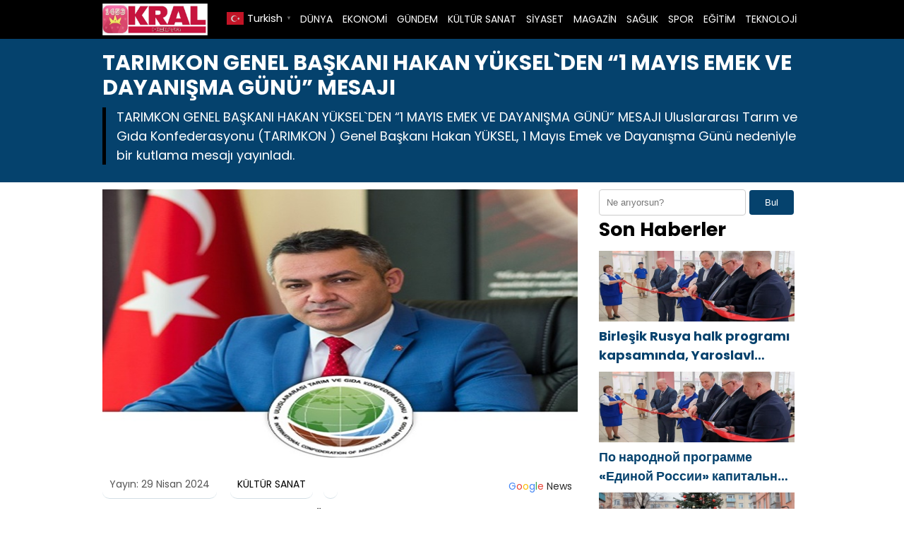

--- FILE ---
content_type: text/html; charset=UTF-8
request_url: https://1453kralmedya.com/tarimkon-genel-baskani-hakan-yukselden-1-mayis-emek-ve-dayanisma-gunu-mesaji-h56830.html
body_size: 9315
content:

<!DOCTYPE html>
<html lang="tr">
<head>
    <meta charset="UTF-8">
    <meta name="viewport" content="width=device-width, initial-scale=1">
	<title>TARIMKON GENEL BAŞKANI HAKAN YÜKSEL`DEN “1 MAYIS EMEK VE DAYANIŞMA GÜNÜ” MESAJI - 1453 Kral Medya</title>
	<style>img:is([sizes="auto" i], [sizes^="auto," i]) { contain-intrinsic-size: 3000px 1500px }</style>
	<meta name="description" content="TARIMKON GENEL BAŞKANI HAKAN YÜKSEL`DEN “1 MAYIS EMEK VE DAYANIŞMA GÜNÜ” MESAJI Uluslararası Tarım ve Gıda Konfederasyonu (TARIMKON ) Genel Başkanı Hakan YÜKSEL, 1 Mayıs Emek ve Dayanışma Günü nedeniyle bir kutlama mesajı yayınladı. TARIMKON Genel Başkanı Hakan YÜKSEL, mesajında şu ifadelere yer verdi; “Bugün, ülkemizin kalkınması ve ekonomimizin güçlendirilmesinde&hellip;">
<meta name="robots" content="index, follow, max-snippet:-1, max-image-preview:large, max-video-preview:-1">
<link rel="canonical" href="https://1453kralmedya.com/tarimkon-genel-baskani-hakan-yukselden-1-mayis-emek-ve-dayanisma-gunu-mesaji-h56830.html">
<meta property="og:url" content="https://1453kralmedya.com/tarimkon-genel-baskani-hakan-yukselden-1-mayis-emek-ve-dayanisma-gunu-mesaji-h56830.html">
<meta property="og:site_name" content="1453 Kral Medya">
<meta property="og:locale" content="tr_TR">
<meta property="og:type" content="article">
<meta property="article:author" content="">
<meta property="article:publisher" content="">
<meta property="article:section" content="KÜLTÜR SANAT">
<meta property="article:tag" content="“1 MAYIS EMEK VE DAYANIŞMA GÜNÜ” MESAJI">
<meta property="article:tag" content="1 Mayıs Emek ve Dayanışma Günü">
<meta property="article:tag" content="AFRİKA">
<meta property="article:tag" content="ANKARA">
<meta property="article:tag" content="BAŞKAN">
<meta property="article:tag" content="Başkan Hakan">
<meta property="article:tag" content="BAŞKAN HAKAN YÜKSEL">
<meta property="article:tag" content="Başkan Yüksel">
<meta property="article:tag" content="DÜNYA">
<meta property="article:tag" content="gıda">
<meta property="article:tag" content="Hakan YÜKSEL">
<meta property="article:tag" content="iş adamı HAKAN YÜKSEL">
<meta property="article:tag" content="iş insanı HAKAN YÜKSEL">
<meta property="article:tag" content="mesajı">
<meta property="article:tag" content="ORMAN">
<meta property="article:tag" content="TARIM">
<meta property="article:tag" content="TARIMKON">
<meta property="article:tag" content="TARIMKON GENEL BAŞKANI HAKAN YÜKSEL">
<meta property="article:tag" content="TARIMKON GENEL BAŞKANI HAKAN YÜKSEL`DEN">
<meta property="article:tag" content="TARIMKON GENEL BAŞKANI HAKAN YÜKSEL`DEN “1 MAYIS EMEK VE DAYANIŞMA GÜNÜ” MESAJI">
<meta property="article:tag" content="Tarım Her şeydir">
<meta property="article:tag" content="tarım uzmanı Hakan YÜKSEL">
<meta property="article:tag" content="Uluslararası Tarım ve Gıda Konfederasyonu">
<meta property="article:tag" content="Uluslararası Tarım ve Gıda Konfederasyonu Genel Başkanı Hakan YÜKSEL">
<meta property="article:tag" content="YÜKSEL">
<meta property="og:title" content="TARIMKON GENEL BAŞKANI HAKAN YÜKSEL`DEN “1 MAYIS EMEK VE DAYANIŞMA GÜNÜ” MESAJI - 1453 Kral Medya">
<meta property="og:description" content="TARIMKON GENEL BAŞKANI HAKAN YÜKSEL`DEN “1 MAYIS EMEK VE DAYANIŞMA GÜNÜ” MESAJI Uluslararası Tarım ve Gıda Konfederasyonu (TARIMKON ) Genel Başkanı Hakan YÜKSEL, 1 Mayıs Emek ve Dayanışma Günü nedeniyle bir kutlama mesajı yayınladı. TARIMKON Genel Başkanı Hakan YÜKSEL, mesajında şu ifadelere yer verdi; “Bugün, ülkemizin kalkınması ve ekonomimizin güçlendirilmesinde&hellip;">
<meta property="og:image" content="https://1453kralmedya.com/wp-content/uploads/2024/04/TARIMKON-GENEL-BASKANI-HAKAN-YUKSELDEN-1-MAYIS-EMEK-VE-DAYANISMA.jpg">
<meta property="og:image:secure_url" content="https://1453kralmedya.com/wp-content/uploads/2024/04/TARIMKON-GENEL-BASKANI-HAKAN-YUKSELDEN-1-MAYIS-EMEK-VE-DAYANISMA.jpg">
<meta property="og:image:width" content="690">
<meta property="og:image:height" content="390">
<meta property="fb:pages" content="">
<meta property="fb:admins" content="">
<meta property="fb:app_id" content="">
<meta name="twitter:card" content="summary">
<meta name="twitter:site" content="">
<meta name="twitter:creator" content="">
<meta name="twitter:title" content="TARIMKON GENEL BAŞKANI HAKAN YÜKSEL`DEN “1 MAYIS EMEK VE DAYANIŞMA GÜNÜ” MESAJI - 1453 Kral Medya">
<meta name="twitter:description" content="TARIMKON GENEL BAŞKANI HAKAN YÜKSEL`DEN “1 MAYIS EMEK VE DAYANIŞMA GÜNÜ” MESAJI Uluslararası Tarım ve Gıda Konfederasyonu (TARIMKON ) Genel Başkanı Hakan YÜKSEL, 1 Mayıs Emek ve Dayanışma Günü nedeniyle bir kutlama mesajı yayınladı. TARIMKON Genel Başkanı Hakan YÜKSEL, mesajında şu ifadelere yer verdi; “Bugün, ülkemizin kalkınması ve ekonomimizin güçlendirilmesinde&hellip;">
<meta name="twitter:image" content="https://1453kralmedya.com/wp-content/uploads/2024/04/TARIMKON-GENEL-BASKANI-HAKAN-YUKSELDEN-1-MAYIS-EMEK-VE-DAYANISMA.jpg">
<script type="text/javascript">
/* <![CDATA[ */
window._wpemojiSettings = {"baseUrl":"https:\/\/s.w.org\/images\/core\/emoji\/15.0.3\/72x72\/","ext":".png","svgUrl":"https:\/\/s.w.org\/images\/core\/emoji\/15.0.3\/svg\/","svgExt":".svg","source":{"concatemoji":"https:\/\/1453kralmedya.com\/wp-includes\/js\/wp-emoji-release.min.js?ver=6.7.4"}};
/*! This file is auto-generated */
!function(i,n){var o,s,e;function c(e){try{var t={supportTests:e,timestamp:(new Date).valueOf()};sessionStorage.setItem(o,JSON.stringify(t))}catch(e){}}function p(e,t,n){e.clearRect(0,0,e.canvas.width,e.canvas.height),e.fillText(t,0,0);var t=new Uint32Array(e.getImageData(0,0,e.canvas.width,e.canvas.height).data),r=(e.clearRect(0,0,e.canvas.width,e.canvas.height),e.fillText(n,0,0),new Uint32Array(e.getImageData(0,0,e.canvas.width,e.canvas.height).data));return t.every(function(e,t){return e===r[t]})}function u(e,t,n){switch(t){case"flag":return n(e,"\ud83c\udff3\ufe0f\u200d\u26a7\ufe0f","\ud83c\udff3\ufe0f\u200b\u26a7\ufe0f")?!1:!n(e,"\ud83c\uddfa\ud83c\uddf3","\ud83c\uddfa\u200b\ud83c\uddf3")&&!n(e,"\ud83c\udff4\udb40\udc67\udb40\udc62\udb40\udc65\udb40\udc6e\udb40\udc67\udb40\udc7f","\ud83c\udff4\u200b\udb40\udc67\u200b\udb40\udc62\u200b\udb40\udc65\u200b\udb40\udc6e\u200b\udb40\udc67\u200b\udb40\udc7f");case"emoji":return!n(e,"\ud83d\udc26\u200d\u2b1b","\ud83d\udc26\u200b\u2b1b")}return!1}function f(e,t,n){var r="undefined"!=typeof WorkerGlobalScope&&self instanceof WorkerGlobalScope?new OffscreenCanvas(300,150):i.createElement("canvas"),a=r.getContext("2d",{willReadFrequently:!0}),o=(a.textBaseline="top",a.font="600 32px Arial",{});return e.forEach(function(e){o[e]=t(a,e,n)}),o}function t(e){var t=i.createElement("script");t.src=e,t.defer=!0,i.head.appendChild(t)}"undefined"!=typeof Promise&&(o="wpEmojiSettingsSupports",s=["flag","emoji"],n.supports={everything:!0,everythingExceptFlag:!0},e=new Promise(function(e){i.addEventListener("DOMContentLoaded",e,{once:!0})}),new Promise(function(t){var n=function(){try{var e=JSON.parse(sessionStorage.getItem(o));if("object"==typeof e&&"number"==typeof e.timestamp&&(new Date).valueOf()<e.timestamp+604800&&"object"==typeof e.supportTests)return e.supportTests}catch(e){}return null}();if(!n){if("undefined"!=typeof Worker&&"undefined"!=typeof OffscreenCanvas&&"undefined"!=typeof URL&&URL.createObjectURL&&"undefined"!=typeof Blob)try{var e="postMessage("+f.toString()+"("+[JSON.stringify(s),u.toString(),p.toString()].join(",")+"));",r=new Blob([e],{type:"text/javascript"}),a=new Worker(URL.createObjectURL(r),{name:"wpTestEmojiSupports"});return void(a.onmessage=function(e){c(n=e.data),a.terminate(),t(n)})}catch(e){}c(n=f(s,u,p))}t(n)}).then(function(e){for(var t in e)n.supports[t]=e[t],n.supports.everything=n.supports.everything&&n.supports[t],"flag"!==t&&(n.supports.everythingExceptFlag=n.supports.everythingExceptFlag&&n.supports[t]);n.supports.everythingExceptFlag=n.supports.everythingExceptFlag&&!n.supports.flag,n.DOMReady=!1,n.readyCallback=function(){n.DOMReady=!0}}).then(function(){return e}).then(function(){var e;n.supports.everything||(n.readyCallback(),(e=n.source||{}).concatemoji?t(e.concatemoji):e.wpemoji&&e.twemoji&&(t(e.twemoji),t(e.wpemoji)))}))}((window,document),window._wpemojiSettings);
/* ]]> */
</script>
<style id='wp-emoji-styles-inline-css' type='text/css'>

	img.wp-smiley, img.emoji {
		display: inline !important;
		border: none !important;
		box-shadow: none !important;
		height: 1em !important;
		width: 1em !important;
		margin: 0 0.07em !important;
		vertical-align: -0.1em !important;
		background: none !important;
		padding: 0 !important;
	}
</style>
<link rel='stylesheet' id='wp-block-library-css' href='https://1453kralmedya.com/wp-includes/css/dist/block-library/style.min.css?ver=6.7.4' type='text/css' media='all' />
<style id='classic-theme-styles-inline-css' type='text/css'>
/*! This file is auto-generated */
.wp-block-button__link{color:#fff;background-color:#32373c;border-radius:9999px;box-shadow:none;text-decoration:none;padding:calc(.667em + 2px) calc(1.333em + 2px);font-size:1.125em}.wp-block-file__button{background:#32373c;color:#fff;text-decoration:none}
</style>
<style id='global-styles-inline-css' type='text/css'>
:root{--wp--preset--aspect-ratio--square: 1;--wp--preset--aspect-ratio--4-3: 4/3;--wp--preset--aspect-ratio--3-4: 3/4;--wp--preset--aspect-ratio--3-2: 3/2;--wp--preset--aspect-ratio--2-3: 2/3;--wp--preset--aspect-ratio--16-9: 16/9;--wp--preset--aspect-ratio--9-16: 9/16;--wp--preset--color--black: #000000;--wp--preset--color--cyan-bluish-gray: #abb8c3;--wp--preset--color--white: #ffffff;--wp--preset--color--pale-pink: #f78da7;--wp--preset--color--vivid-red: #cf2e2e;--wp--preset--color--luminous-vivid-orange: #ff6900;--wp--preset--color--luminous-vivid-amber: #fcb900;--wp--preset--color--light-green-cyan: #7bdcb5;--wp--preset--color--vivid-green-cyan: #00d084;--wp--preset--color--pale-cyan-blue: #8ed1fc;--wp--preset--color--vivid-cyan-blue: #0693e3;--wp--preset--color--vivid-purple: #9b51e0;--wp--preset--gradient--vivid-cyan-blue-to-vivid-purple: linear-gradient(135deg,rgba(6,147,227,1) 0%,rgb(155,81,224) 100%);--wp--preset--gradient--light-green-cyan-to-vivid-green-cyan: linear-gradient(135deg,rgb(122,220,180) 0%,rgb(0,208,130) 100%);--wp--preset--gradient--luminous-vivid-amber-to-luminous-vivid-orange: linear-gradient(135deg,rgba(252,185,0,1) 0%,rgba(255,105,0,1) 100%);--wp--preset--gradient--luminous-vivid-orange-to-vivid-red: linear-gradient(135deg,rgba(255,105,0,1) 0%,rgb(207,46,46) 100%);--wp--preset--gradient--very-light-gray-to-cyan-bluish-gray: linear-gradient(135deg,rgb(238,238,238) 0%,rgb(169,184,195) 100%);--wp--preset--gradient--cool-to-warm-spectrum: linear-gradient(135deg,rgb(74,234,220) 0%,rgb(151,120,209) 20%,rgb(207,42,186) 40%,rgb(238,44,130) 60%,rgb(251,105,98) 80%,rgb(254,248,76) 100%);--wp--preset--gradient--blush-light-purple: linear-gradient(135deg,rgb(255,206,236) 0%,rgb(152,150,240) 100%);--wp--preset--gradient--blush-bordeaux: linear-gradient(135deg,rgb(254,205,165) 0%,rgb(254,45,45) 50%,rgb(107,0,62) 100%);--wp--preset--gradient--luminous-dusk: linear-gradient(135deg,rgb(255,203,112) 0%,rgb(199,81,192) 50%,rgb(65,88,208) 100%);--wp--preset--gradient--pale-ocean: linear-gradient(135deg,rgb(255,245,203) 0%,rgb(182,227,212) 50%,rgb(51,167,181) 100%);--wp--preset--gradient--electric-grass: linear-gradient(135deg,rgb(202,248,128) 0%,rgb(113,206,126) 100%);--wp--preset--gradient--midnight: linear-gradient(135deg,rgb(2,3,129) 0%,rgb(40,116,252) 100%);--wp--preset--font-size--small: 13px;--wp--preset--font-size--medium: 20px;--wp--preset--font-size--large: 36px;--wp--preset--font-size--x-large: 42px;--wp--preset--spacing--20: 0.44rem;--wp--preset--spacing--30: 0.67rem;--wp--preset--spacing--40: 1rem;--wp--preset--spacing--50: 1.5rem;--wp--preset--spacing--60: 2.25rem;--wp--preset--spacing--70: 3.38rem;--wp--preset--spacing--80: 5.06rem;--wp--preset--shadow--natural: 6px 6px 9px rgba(0, 0, 0, 0.2);--wp--preset--shadow--deep: 12px 12px 50px rgba(0, 0, 0, 0.4);--wp--preset--shadow--sharp: 6px 6px 0px rgba(0, 0, 0, 0.2);--wp--preset--shadow--outlined: 6px 6px 0px -3px rgba(255, 255, 255, 1), 6px 6px rgba(0, 0, 0, 1);--wp--preset--shadow--crisp: 6px 6px 0px rgba(0, 0, 0, 1);}:where(.is-layout-flex){gap: 0.5em;}:where(.is-layout-grid){gap: 0.5em;}body .is-layout-flex{display: flex;}.is-layout-flex{flex-wrap: wrap;align-items: center;}.is-layout-flex > :is(*, div){margin: 0;}body .is-layout-grid{display: grid;}.is-layout-grid > :is(*, div){margin: 0;}:where(.wp-block-columns.is-layout-flex){gap: 2em;}:where(.wp-block-columns.is-layout-grid){gap: 2em;}:where(.wp-block-post-template.is-layout-flex){gap: 1.25em;}:where(.wp-block-post-template.is-layout-grid){gap: 1.25em;}.has-black-color{color: var(--wp--preset--color--black) !important;}.has-cyan-bluish-gray-color{color: var(--wp--preset--color--cyan-bluish-gray) !important;}.has-white-color{color: var(--wp--preset--color--white) !important;}.has-pale-pink-color{color: var(--wp--preset--color--pale-pink) !important;}.has-vivid-red-color{color: var(--wp--preset--color--vivid-red) !important;}.has-luminous-vivid-orange-color{color: var(--wp--preset--color--luminous-vivid-orange) !important;}.has-luminous-vivid-amber-color{color: var(--wp--preset--color--luminous-vivid-amber) !important;}.has-light-green-cyan-color{color: var(--wp--preset--color--light-green-cyan) !important;}.has-vivid-green-cyan-color{color: var(--wp--preset--color--vivid-green-cyan) !important;}.has-pale-cyan-blue-color{color: var(--wp--preset--color--pale-cyan-blue) !important;}.has-vivid-cyan-blue-color{color: var(--wp--preset--color--vivid-cyan-blue) !important;}.has-vivid-purple-color{color: var(--wp--preset--color--vivid-purple) !important;}.has-black-background-color{background-color: var(--wp--preset--color--black) !important;}.has-cyan-bluish-gray-background-color{background-color: var(--wp--preset--color--cyan-bluish-gray) !important;}.has-white-background-color{background-color: var(--wp--preset--color--white) !important;}.has-pale-pink-background-color{background-color: var(--wp--preset--color--pale-pink) !important;}.has-vivid-red-background-color{background-color: var(--wp--preset--color--vivid-red) !important;}.has-luminous-vivid-orange-background-color{background-color: var(--wp--preset--color--luminous-vivid-orange) !important;}.has-luminous-vivid-amber-background-color{background-color: var(--wp--preset--color--luminous-vivid-amber) !important;}.has-light-green-cyan-background-color{background-color: var(--wp--preset--color--light-green-cyan) !important;}.has-vivid-green-cyan-background-color{background-color: var(--wp--preset--color--vivid-green-cyan) !important;}.has-pale-cyan-blue-background-color{background-color: var(--wp--preset--color--pale-cyan-blue) !important;}.has-vivid-cyan-blue-background-color{background-color: var(--wp--preset--color--vivid-cyan-blue) !important;}.has-vivid-purple-background-color{background-color: var(--wp--preset--color--vivid-purple) !important;}.has-black-border-color{border-color: var(--wp--preset--color--black) !important;}.has-cyan-bluish-gray-border-color{border-color: var(--wp--preset--color--cyan-bluish-gray) !important;}.has-white-border-color{border-color: var(--wp--preset--color--white) !important;}.has-pale-pink-border-color{border-color: var(--wp--preset--color--pale-pink) !important;}.has-vivid-red-border-color{border-color: var(--wp--preset--color--vivid-red) !important;}.has-luminous-vivid-orange-border-color{border-color: var(--wp--preset--color--luminous-vivid-orange) !important;}.has-luminous-vivid-amber-border-color{border-color: var(--wp--preset--color--luminous-vivid-amber) !important;}.has-light-green-cyan-border-color{border-color: var(--wp--preset--color--light-green-cyan) !important;}.has-vivid-green-cyan-border-color{border-color: var(--wp--preset--color--vivid-green-cyan) !important;}.has-pale-cyan-blue-border-color{border-color: var(--wp--preset--color--pale-cyan-blue) !important;}.has-vivid-cyan-blue-border-color{border-color: var(--wp--preset--color--vivid-cyan-blue) !important;}.has-vivid-purple-border-color{border-color: var(--wp--preset--color--vivid-purple) !important;}.has-vivid-cyan-blue-to-vivid-purple-gradient-background{background: var(--wp--preset--gradient--vivid-cyan-blue-to-vivid-purple) !important;}.has-light-green-cyan-to-vivid-green-cyan-gradient-background{background: var(--wp--preset--gradient--light-green-cyan-to-vivid-green-cyan) !important;}.has-luminous-vivid-amber-to-luminous-vivid-orange-gradient-background{background: var(--wp--preset--gradient--luminous-vivid-amber-to-luminous-vivid-orange) !important;}.has-luminous-vivid-orange-to-vivid-red-gradient-background{background: var(--wp--preset--gradient--luminous-vivid-orange-to-vivid-red) !important;}.has-very-light-gray-to-cyan-bluish-gray-gradient-background{background: var(--wp--preset--gradient--very-light-gray-to-cyan-bluish-gray) !important;}.has-cool-to-warm-spectrum-gradient-background{background: var(--wp--preset--gradient--cool-to-warm-spectrum) !important;}.has-blush-light-purple-gradient-background{background: var(--wp--preset--gradient--blush-light-purple) !important;}.has-blush-bordeaux-gradient-background{background: var(--wp--preset--gradient--blush-bordeaux) !important;}.has-luminous-dusk-gradient-background{background: var(--wp--preset--gradient--luminous-dusk) !important;}.has-pale-ocean-gradient-background{background: var(--wp--preset--gradient--pale-ocean) !important;}.has-electric-grass-gradient-background{background: var(--wp--preset--gradient--electric-grass) !important;}.has-midnight-gradient-background{background: var(--wp--preset--gradient--midnight) !important;}.has-small-font-size{font-size: var(--wp--preset--font-size--small) !important;}.has-medium-font-size{font-size: var(--wp--preset--font-size--medium) !important;}.has-large-font-size{font-size: var(--wp--preset--font-size--large) !important;}.has-x-large-font-size{font-size: var(--wp--preset--font-size--x-large) !important;}
:where(.wp-block-post-template.is-layout-flex){gap: 1.25em;}:where(.wp-block-post-template.is-layout-grid){gap: 1.25em;}
:where(.wp-block-columns.is-layout-flex){gap: 2em;}:where(.wp-block-columns.is-layout-grid){gap: 2em;}
:root :where(.wp-block-pullquote){font-size: 1.5em;line-height: 1.6;}
</style>
<link rel='stylesheet' id='theme-style-css' href='https://1453kralmedya.com/wp-content/themes/webolur/style.css?ver=6.7.4' type='text/css' media='all' />
<link rel='stylesheet' id='my-theme-colors-css' href='https://1453kralmedya.com/wp-content/themes/webolur/cssjs/blue-black.css?ver=6.7.4' type='text/css' media='all' />
<link rel="https://api.w.org/" href="https://1453kralmedya.com/wp-json/" /><link rel="alternate" title="JSON" type="application/json" href="https://1453kralmedya.com/wp-json/wp/v2/posts/56830" /><link rel="EditURI" type="application/rsd+xml" title="RSD" href="https://1453kralmedya.com/xmlrpc.php?rsd" />
<meta name="generator" content="WordPress 6.7.4" />
<link rel='shortlink' href='https://1453kralmedya.com/?p=56830' />
<link rel="alternate" title="oEmbed (JSON)" type="application/json+oembed" href="https://1453kralmedya.com/wp-json/oembed/1.0/embed?url=https%3A%2F%2F1453kralmedya.com%2Ftarimkon-genel-baskani-hakan-yukselden-1-mayis-emek-ve-dayanisma-gunu-mesaji-h56830.html" />
<link rel="alternate" title="oEmbed (XML)" type="text/xml+oembed" href="https://1453kralmedya.com/wp-json/oembed/1.0/embed?url=https%3A%2F%2F1453kralmedya.com%2Ftarimkon-genel-baskani-hakan-yukselden-1-mayis-emek-ve-dayanisma-gunu-mesaji-h56830.html&#038;format=xml" />
	<style>
		.ozetlen a {color: var(--headrenk);}
	:root {
    --anarenk: ;
		--ikincirenk: ;
			--headrenk: ;
}</style>
	  </head>
<body class="post-template-default single single-post postid-56830 single-format-standard">
  <header>
        <div class="container" style="">
            <div class="logo">
<a href="https://1453kralmedya.com/"><img height="45"src="https://1453kralmedya.com/wp-content/uploads/2021/04/kral-medya.jpg" title="1453 Kral Medya"></a>
            </div>
            <nav class="menu" style="width: fit-content;">
                <ul id="primary-menu" class="primary-menu-class"><li id="menu-item-7" class="menu-item menu-item-type-taxonomy menu-item-object-category menu-item-7"><a href="https://1453kralmedya.com/category/dunya">DÜNYA</a></li>
<li id="menu-item-9" class="menu-item menu-item-type-taxonomy menu-item-object-category menu-item-9"><a href="https://1453kralmedya.com/category/ekonomi">EKONOMİ</a></li>
<li id="menu-item-10" class="menu-item menu-item-type-taxonomy menu-item-object-category menu-item-10"><a href="https://1453kralmedya.com/category/gundem">GÜNDEM</a></li>
<li id="menu-item-11" class="menu-item menu-item-type-taxonomy menu-item-object-category current-post-ancestor current-menu-parent current-post-parent menu-item-11"><a href="https://1453kralmedya.com/category/kultur-sanat">KÜLTÜR SANAT</a></li>
<li id="menu-item-14" class="menu-item menu-item-type-taxonomy menu-item-object-category menu-item-14"><a href="https://1453kralmedya.com/category/siyaset">SİYASET</a></li>
<li id="menu-item-12" class="menu-item menu-item-type-taxonomy menu-item-object-category menu-item-12"><a href="https://1453kralmedya.com/category/magazin">MAGAZİN</a></li>
<li id="menu-item-13" class="menu-item menu-item-type-taxonomy menu-item-object-category menu-item-13"><a href="https://1453kralmedya.com/category/saglik">SAĞLIK</a></li>
<li id="menu-item-15" class="menu-item menu-item-type-taxonomy menu-item-object-category menu-item-15"><a href="https://1453kralmedya.com/category/spor">SPOR</a></li>
<li id="menu-item-8" class="menu-item menu-item-type-taxonomy menu-item-object-category menu-item-8"><a href="https://1453kralmedya.com/category/egitim">EĞİTİM</a></li>
<li id="menu-item-16" class="menu-item menu-item-type-taxonomy menu-item-object-category menu-item-16"><a href="https://1453kralmedya.com/category/teknoloji">TEKNOLOJİ</a></li>
</ul>				
            </nav>
			 

            <div class="menu-toggle" id="menu-toggle">
                <span></span>
                <span></span>
                <span></span>
            </div>
			<div class="" style="float: right; line-height: 40px;"> <div class="gtranslate_wrapper" id="gt-wrapper-84426887"></div>	</div>
        </div>
    </header>

<script>
document.getElementById('menu-toggle').addEventListener('click', function() {
    const menu = document.querySelector('.menu');
    menu.classList.toggle('menu-show');
});

</script>
	
 
<div class="container"> </div>

<div class="asikome" style="padding: 15px 0px; text-align:left; margin-bottom:10px;">
<div class="container">

<div class="baslik">
 

<h1 style="margin:0px;font-size: 30px;line-height: 35px;">TARIMKON GENEL BAŞKANI HAKAN YÜKSEL`DEN “1 MAYIS EMEK VE DAYANIŞMA GÜNÜ” MESAJI</h1><div class="ozetlen"> 			
	 
			TARIMKON GENEL BAŞKANI HAKAN YÜKSEL`DEN “1 MAYIS EMEK VE DAYANIŞMA GÜNÜ” MESAJI
Uluslararası Tarım ve Gıda Konfederasyonu (TARIMKON ) Genel Başkanı Hakan YÜKSEL, 1 Mayıs Emek ve Dayanışma Günü nedeniyle bir kutlama mesajı yayınladı.</div>
	</div>
	 
</div>
 
 

	</div> 
<div class="container">
	
	
<div class="asikome">
	

	
	</div>
	<div class="clear ayrac"></div>

<div class="content">

					
		  <div class="kapak">
				 
	 	 <img width="690" height="390" src="https://1453kralmedya.com/wp-content/uploads/2024/04/TARIMKON-GENEL-BASKANI-HAKAN-YUKSELDEN-1-MAYIS-EMEK-VE-DAYANISMA.jpg" class="attachment-large size-large wp-post-image" alt="TARIMKON GENEL BAŞKANI HAKAN YÜKSEL`DEN “1 MAYIS EMEK VE DAYANIŞMA GÜNÜ” MESAJI" decoding="async" fetchpriority="high" /> 
			 </div> 
	
<div class="meta">
    <span class="meta-item">Yayın: 29 Nisan 2024</span>
    <span class="meta-item"><a href="https://1453kralmedya.com/category/kultur-sanat" rel="category tag">KÜLTÜR SANAT</a></span>
    <span class="meta-item"><a style="float: right;padding: 3px 8px;  " class="tooltip-class" title="Google News" href="" target="_blank"><span style=" color: #4285f4; ">G</span><span style=" color: #ea4336; ">o</span><span style=" color: #fbbd05; ">o</span><span style=" color: #4285f4; ">g</span><span style=" color: #34a853; ">l</span><span style=" color: #ea4336; ">e</span> <span style="color:#2a2a2a;"> News</span> </a></span>
</div> 
  

         <p style="font-size:18px;">
<p></p>
<div class="entry-content">
<p>TARIMKON GENEL BAŞKANI HAKAN YÜKSEL`DEN “1 MAYIS EMEK VE DAYANIŞMA GÜNÜ” MESAJI</p>
<p>Uluslararası Tarım ve Gıda Konfederasyonu (TARIMKON ) Genel Başkanı Hakan YÜKSEL, 1 Mayıs Emek ve Dayanışma Günü nedeniyle bir kutlama mesajı yayınladı.</p>
<p>TARIMKON Genel Başkanı Hakan YÜKSEL, mesajında şu ifadelere yer verdi;</p>
<p>“Bugün, ülkemizin kalkınması ve ekonomimizin güçlendirilmesinde çok önemli görev üstlenen işçi ve emekçilerimizin alın terinin ne kadar değerli olduğunun ortaya konulduğu 1 Mayıs Emek ve Dayanışma Günü.</p>
<p>Bütün ülkelerde birlik, beraberlik ve dayanışma günü olarak kutlanan, işçi ve emekçi vatandaşlarımızın barışçı ve demokratik yollarla hak arayışının simgesi olan 1 Mayıs, tüm görüşlerin emeğin kutsallığı etrafında birleştiği özel bir gündür. Hangi sektör olursa olsun emekleri ve alın terleriyle ülkemizin refah düzeyinin yükselmesinde büyük bir rol oynayan çalışanlarımız, ülkemizin bugün elde ettiği ekonomik gücün gerçek sahibidir.</p>
<p>Bizler millet olarak işçinin, çalışanın hakkını alın teri kurumadan vermenin kutsiyetine inanan bir kültürün mensuplarıyız. Bu sebeple, son yıllarda emekçilerimizin çalışma hayatı ve yaşam standartlarının yükseltilmesi için yoğun çalışmalar sürdüren Devletimiz, bundan sonra da çalışanlarımızın her konuda destekçisi olmayı sürdürecektir.</p>
<p>Bu vesileyle; çalışan, üreten bütün emekçi kardeşlerimizin 1 Mayıs Emek ve Dayanışma Günü’nü kutluyor; aileleriyle birlikte sağlıklı, mutlu ve huzurlu bir yaşam diliyorum.”</p>
<p>ABDULLAH YİĞİT-ANKARA</p>
</p></div>
 	    <span class="meta-item">Son Güncelleme: 29 Nisan 2024</span>

            <div class="tags" style="padding:0px;">Etiketler: <a href="https://1453kralmedya.com/etiket/1-mayis-emek-ve-dayanisma-gunu-mesaji" rel="tag">“1 MAYIS EMEK VE DAYANIŞMA GÜNÜ” MESAJI</a>, <a href="https://1453kralmedya.com/etiket/1-mayis-emek-ve-dayanisma-gunu" rel="tag">1 Mayıs Emek ve Dayanışma Günü</a>, <a href="https://1453kralmedya.com/etiket/afrika" rel="tag">AFRİKA</a>, <a href="https://1453kralmedya.com/etiket/ankara" rel="tag">ANKARA</a>, <a href="https://1453kralmedya.com/etiket/baskan" rel="tag">BAŞKAN</a>, <a href="https://1453kralmedya.com/etiket/baskan-hakan" rel="tag">Başkan Hakan</a>, <a href="https://1453kralmedya.com/etiket/baskan-hakan-yuksel" rel="tag">BAŞKAN HAKAN YÜKSEL</a>, <a href="https://1453kralmedya.com/etiket/baskan-yuksel" rel="tag">Başkan Yüksel</a>, <a href="https://1453kralmedya.com/etiket/dunya" rel="tag">DÜNYA</a>, <a href="https://1453kralmedya.com/etiket/gida" rel="tag">gıda</a>, <a href="https://1453kralmedya.com/etiket/hakan-yuksel" rel="tag">Hakan YÜKSEL</a>, <a href="https://1453kralmedya.com/etiket/is-adami-hakan-yuksel" rel="tag">iş adamı HAKAN YÜKSEL</a>, <a href="https://1453kralmedya.com/etiket/is-insani-hakan-yuksel" rel="tag">iş insanı HAKAN YÜKSEL</a>, <a href="https://1453kralmedya.com/etiket/mesaji" rel="tag">mesajı</a>, <a href="https://1453kralmedya.com/etiket/orman" rel="tag">ORMAN</a>, <a href="https://1453kralmedya.com/etiket/tarim" rel="tag">TARIM</a>, <a href="https://1453kralmedya.com/etiket/tarimkon" rel="tag">TARIMKON</a>, <a href="https://1453kralmedya.com/etiket/tarimkon-genel-baskani-hakan-yuksel" rel="tag">TARIMKON GENEL BAŞKANI HAKAN YÜKSEL</a>, <a href="https://1453kralmedya.com/etiket/tarimkon-genel-baskani-hakan-yukselden" rel="tag">TARIMKON GENEL BAŞKANI HAKAN YÜKSEL`DEN</a>, <a href="https://1453kralmedya.com/etiket/tarimkon-genel-baskani-hakan-yukselden-1-mayis-emek-ve-dayanisma-gunu-mesaji" rel="tag">TARIMKON GENEL BAŞKANI HAKAN YÜKSEL`DEN “1 MAYIS EMEK VE DAYANIŞMA GÜNÜ” MESAJI</a>, <a href="https://1453kralmedya.com/etiket/tarim-her-seydir" rel="tag">Tarım Her şeydir</a>, <a href="https://1453kralmedya.com/etiket/tarim-uzmani-hakan-yuksel" rel="tag">tarım uzmanı Hakan YÜKSEL</a>, <a href="https://1453kralmedya.com/etiket/uluslararasi-tarim-ve-gida-konfederasyonu" rel="tag">Uluslararası Tarım ve Gıda Konfederasyonu</a>, <a href="https://1453kralmedya.com/etiket/uluslararasi-tarim-ve-gida-konfederasyonu-genel-baskani-hakan-yuksel" rel="tag">Uluslararası Tarım ve Gıda Konfederasyonu Genel Başkanı Hakan YÜKSEL</a>, <a href="https://1453kralmedya.com/etiket/yuksel" rel="tag">YÜKSEL</a></div>
     
	
	
	<ul>            <a href="https://1453kralmedya.com/birlesik-rusya-cocuk-sagligi-kampanyalarinin-duzenlenmesinde-bolgesel-liderlerin-sorumlulugunun-artirilmasini-saglayacaktir-h75253.html">  <div class="benzer-box">
		<div class="benzerhaber">
			 <img width="690" height="390" src="https://1453kralmedya.com/wp-content/uploads/2026/01/cocuk-rusya-oyun-20260117.jpg" class="attachment-full size-full wp-post-image" alt="Birleşik Rusya, çocuk sağlığı kampanyalarının düzenlenmesinde bölgesel liderlerin sorumluluğunun artırılmasını sağlayacaktır" decoding="async" loading="lazy" /> 
		  </div>
		<div class="benzerbaslik">
			<p class="ikisatir">Birleşik Rusya, çocuk sağlığı kampanyalarının düzenlenmesinde bölgesel liderlerin sorumluluğunun artırılmasını sağlayacaktır</p>  
		  </div>
		
		</div></a>
                        <a href="https://1453kralmedya.com/%d0%b0%d0%b2%d1%82%d0%be%d0%bc%d0%be%d0%b1%d0%b8%d0%bb%d0%b8-%d1%81%d1%80%d0%b5%d0%b4%d1%81%d1%82%d0%b2%d0%b0-%d1%80%d1%8d%d0%b1-%d1%82%d0%b5%d0%bf%d0%bb%d0%be%d0%b2%d0%b8%d0%b7%d0%be%d1%80%d1%8b-h75247.html">  <div class="benzer-box">
		<div class="benzerhaber">
			 <img width="690" height="390" src="https://1453kralmedya.com/wp-content/uploads/2026/01/vatn-rusya-20260120.jpg" class="attachment-full size-full wp-post-image" alt="Автомобили, средства РЭБ, тепловизоры, печки-«буржуйки», масксети: реготделения «Единой России» отправили новые партии грузов за «ленту»" decoding="async" loading="lazy" /> 
		  </div>
		<div class="benzerbaslik">
			<p class="ikisatir">Автомобили, средства РЭБ, тепловизоры, печки-«буржуйки», масксети: реготделения «Единой России» отправили новые партии грузов за «ленту»</p>  
		  </div>
		
		</div></a>
                        <a href="https://1453kralmedya.com/abdulkadir-arslandan-ak-parti-mkyk-uyesi-metin-tarhana-anlamli-ziyaret-h75239.html">  <div class="benzer-box">
		<div class="benzerhaber">
			 <img width="690" height="390" src="https://1453kralmedya.com/wp-content/uploads/2026/01/abdulkadir-arslan-baskan-istan-tarhan-20260121.jpeg" class="attachment-full size-full wp-post-image" alt="ABDÜLKADİR ARSLAN’DAN AK PARTİ MKYK ÜYESİ METİN TARHAN’A ANLAMLI ZİYARET" decoding="async" loading="lazy" /> 
		  </div>
		<div class="benzerbaslik">
			<p class="ikisatir">ABDÜLKADİR ARSLAN’DAN AK PARTİ MKYK ÜYESİ METİN TARHAN’A ANLAMLI ZİYARET</p>  
		  </div>
		
		</div></a>
                        <a href="https://1453kralmedya.com/telegram-of-condolences-h75229.html">  <div class="benzer-box">
		<div class="benzerhaber">
			 <img width="690" height="390" src="https://1453kralmedya.com/wp-content/uploads/2026/01/bas-sagiligi-mesaji-tacik-20260120.jpg" class="attachment-full size-full wp-post-image" alt="Telegram of Condolences" decoding="async" loading="lazy" /> 
		  </div>
		<div class="benzerbaslik">
			<p class="ikisatir">Telegram of Condolences</p>  
		  </div>
		
		</div></a>
                        <a href="https://1453kralmedya.com/komit%c9%99-%c9%99m%c9%99kdaslari-s%c9%99hidl%c9%99r-xiyabanini-ziyar%c9%99t-edib-h75218.html">  <div class="benzer-box">
		<div class="benzerhaber">
			 <img width="690" height="390" src="https://1453kralmedya.com/wp-content/uploads/2026/01/kpmite-emekdaslarri.jpeg" class="attachment-full size-full wp-post-image" alt="Komitə əməkdaşları Şəhidlər xiyabanını ziyarət edib" decoding="async" loading="lazy" /> 
		  </div>
		<div class="benzerbaslik">
			<p class="ikisatir">Komitə əməkdaşları Şəhidlər xiyabanını ziyarət edib</p>  
		  </div>
		
		</div></a>
                        <a href="https://1453kralmedya.com/%d0%bc%d0%be%d0%bb%d0%be%d0%b4%d0%b0%d1%8f-%d0%b3%d0%b2%d0%b0%d1%80%d0%b4%d0%b8%d1%8f-%d0%b5%d0%b4%d0%b8%d0%bd%d0%be%d0%b9-%d1%80%d0%be%d1%81%d1%81%d0%b8%d0%b8-%d0%b7%d0%b0%d0%bf%d1%83-2-h75213.html">  <div class="benzer-box">
		<div class="benzerhaber">
			 <img width="690" height="390" src="https://1453kralmedya.com/wp-content/uploads/2026/01/enerjirusya-rusya-20260120.jpg" class="attachment-full size-full wp-post-image" alt="«Молодая Гвардия Единой России» запустила в Амурский области конкурс для студентов, живущих в общежитиях" decoding="async" loading="lazy" /> 
		  </div>
		<div class="benzerbaslik">
			<p class="ikisatir">«Молодая Гвардия Единой России» запустила в Амурский области конкурс для студентов, живущих в общежитиях</p>  
		  </div>
		
		</div></a>
            </ul>  
	 
	
	
</div>


<div class="sidebar"><aside>
            <section id="search-3" class="widget widget_search"><form role="search" method="get" class="search-form" action="https://1453kralmedya.com/">
    <label>
         <input type="search" class="search-field" placeholder="Ne arıyorsun?" value="" name="s" />
         <button type="submit" class="search-submit">Bul</button>
        </label>
    
</form>
</section><section id="recent_posts_with_thumbnails-2" class="widget widget_recent_posts_with_thumbnails"><h2 class="widget-title">Son Haberler</h2><ul><li><a class="resimlibilesen" href="https://1453kralmedya.com/birlesik-rusya-halk-programi-kapsaminda-yaroslavl-oblastindaki-poshekhonyede-bulunan-bir-okul-yenilendi-h75257.html"><img width="690" height="390" src="https://1453kralmedya.com/wp-content/uploads/2026/01/masal-rusuis-20260120.jpg" class="attachment-full size-full wp-post-image" alt="" decoding="async" loading="lazy" /></a><a class="ikisatir" href="https://1453kralmedya.com/birlesik-rusya-halk-programi-kapsaminda-yaroslavl-oblastindaki-poshekhonyede-bulunan-bir-okul-yenilendi-h75257.html">Birleşik Rusya halk programı kapsamında, Yaroslavl Oblastı’ndaki Poshekhonye’de bulunan bir okul yenilendi</a></li><li><a class="resimlibilesen" href="https://1453kralmedya.com/%d0%bf%d0%be-%d0%bd%d0%b0%d1%80%d0%be%d0%b4%d0%bd%d0%be%d0%b9-%d0%bf%d1%80%d0%be%d0%b3%d1%80%d0%b0%d0%bc%d0%bc%d0%b5-%d0%b5%d0%b4%d0%b8%d0%bd%d0%be%d0%b9-%d1%80%d0%be%d1%81%d1%81%d0%b8%d0%b8-17-h75255.html"><img width="690" height="390" src="https://1453kralmedya.com/wp-content/uploads/2026/01/masal-rusuis-20260120.jpg" class="attachment-full size-full wp-post-image" alt="" decoding="async" loading="lazy" /></a><a class="ikisatir" href="https://1453kralmedya.com/%d0%bf%d0%be-%d0%bd%d0%b0%d1%80%d0%be%d0%b4%d0%bd%d0%be%d0%b9-%d0%bf%d1%80%d0%be%d0%b3%d1%80%d0%b0%d0%bc%d0%bc%d0%b5-%d0%b5%d0%b4%d0%b8%d0%bd%d0%be%d0%b9-%d1%80%d0%be%d1%81%d1%81%d0%b8%d0%b8-17-h75255.html">По народной программе «Единой России» капитально отремонтировали школу в Пошехонье Ярославской области</a></li><li><a class="resimlibilesen" href="https://1453kralmedya.com/birlesik-rusya-yeni-yil-tebrikleri-etkinligine-binden-fazla-aktivist-katildi-h75254.html"><img width="690" height="390" src="https://1453kralmedya.com/wp-content/uploads/2026/01/yil-rusya-agac-20260117.jpg" class="attachment-full size-full wp-post-image" alt="" decoding="async" loading="lazy" /></a><a class="ikisatir" href="https://1453kralmedya.com/birlesik-rusya-yeni-yil-tebrikleri-etkinligine-binden-fazla-aktivist-katildi-h75254.html">Birleşik Rusya: “Yeni Yıl Tebrikleri” etkinliğine binden fazla aktivist katıldı</a></li><li><a class="resimlibilesen" href="https://1453kralmedya.com/birlesik-rusya-cocuk-sagligi-kampanyalarinin-duzenlenmesinde-bolgesel-liderlerin-sorumlulugunun-artirilmasini-saglayacaktir-h75253.html"><img width="690" height="390" src="https://1453kralmedya.com/wp-content/uploads/2026/01/cocuk-rusya-oyun-20260117.jpg" class="attachment-full size-full wp-post-image" alt="" decoding="async" loading="lazy" /></a><a class="ikisatir" href="https://1453kralmedya.com/birlesik-rusya-cocuk-sagligi-kampanyalarinin-duzenlenmesinde-bolgesel-liderlerin-sorumlulugunun-artirilmasini-saglayacaktir-h75253.html">Birleşik Rusya, çocuk sağlığı kampanyalarının düzenlenmesinde bölgesel liderlerin sorumluluğunun artırılmasını sağlayacaktır</a></li><li><a class="resimlibilesen" href="https://1453kralmedya.com/vladimir-yakushev-modern-rus-gazeteciligi-olaylari-anlasilir-kiliyor-anlamlari-netlestiriyor-ve-kamuoyu-diyalogunu-acik-hale-getiriyor-h75252.html"><img width="690" height="390" src="https://1453kralmedya.com/wp-content/uploads/2026/01/viladim-pocch-20260117.png" class="attachment-full size-full wp-post-image" alt="" decoding="async" loading="lazy" /></a><a class="ikisatir" href="https://1453kralmedya.com/vladimir-yakushev-modern-rus-gazeteciligi-olaylari-anlasilir-kiliyor-anlamlari-netlestiriyor-ve-kamuoyu-diyalogunu-acik-hale-getiriyor-h75252.html">Vladimir Yakushev: Modern Rus gazeteciliği olayları anlaşılır kılıyor, anlamları netleştiriyor ve kamuoyu diyaloğunu açık hale getiriyor</a></li></ul></section>    </aside>
</div>

<div class="clear"></div>
 

</div>
<footer>
<div class="container" style=" margin-bottom:40px; ">
	<div class="copyright">Copyright &copy; 2026 1453 Kral Medya - </div>
	<div class="flink">
	<a href="/hakkimizda">Hakkımızda</a> | 
		<a href="/kunye">Künye</a> | 
		<a href="/gizlilik-politikasi">Politikalar</a> | 
	<a href="/iletisim">İletişim</a>
	</div>
</div>
	
<div class="container" style=" text-align: center;     clear: both;">	
<a href="https://1453kralmedya.com/"><img height="45"src="https://1453kralmedya.com/wp-content/uploads/2021/04/kral-medya.jpg" title="1453 Kral Medya"></a>
<p>Kaynak belirtmeden ve izin almadan haberlerin kopyalanması yasaktır.</p> 
<p style="margin:10px 0px;"> <a href="https://1453kralmedya.com/sitemap_index.xml" target="_blank">Site haritası</a> yolu gösterir. </p>
	
<a href="https://yazilimo.com/haber-yazilimi" target="_blank" title="Haber yazılımı">Haber Yazılımı</a>: <a href="https://beynsoft.com">BEYNSOFT</a>
</div>
			
</footer>
<script type="text/javascript" id="gt_widget_script_84426887-js-before">
/* <![CDATA[ */
window.gtranslateSettings = /* document.write */ window.gtranslateSettings || {};window.gtranslateSettings['84426887'] = {"default_language":"tr","languages":["ar","az","bg","zh-CN","nl","en","fr","de","hi","it","kk","ky","pt","ru","es","tg","tr","uz"],"url_structure":"none","flag_style":"2d","flag_size":24,"wrapper_selector":"#gt-wrapper-84426887","alt_flags":[],"horizontal_position":"inline","flags_location":"\/wp-content\/plugins\/gtranslate\/flags\/"};
/* ]]> */
</script><script src="https://1453kralmedya.com/wp-content/plugins/gtranslate/js/popup.js?ver=6.7.4" data-no-optimize="1" data-no-minify="1" data-gt-orig-url="/tarimkon-genel-baskani-hakan-yukselden-1-mayis-emek-ve-dayanisma-gunu-mesaji-h56830.html" data-gt-orig-domain="1453kralmedya.com" data-gt-widget-id="84426887" defer></script></body>
</html>

<!-- Page cached by LiteSpeed Cache 6.5.4 on 2026-01-23 07:54:59 -->